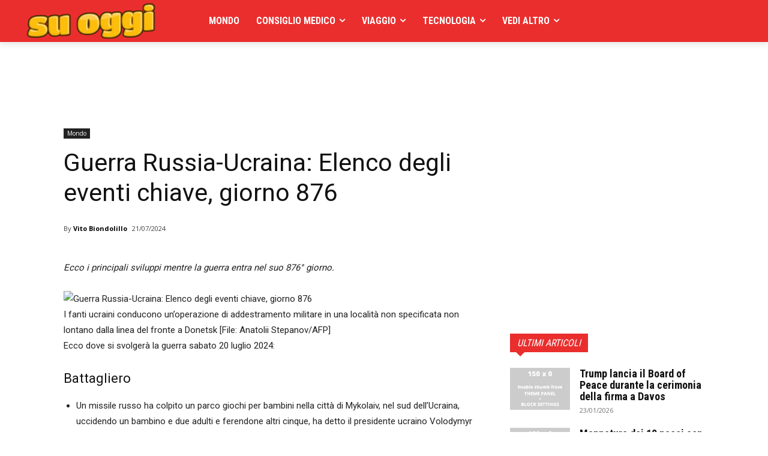

--- FILE ---
content_type: text/html; charset=utf-8
request_url: https://www.google.com/recaptcha/api2/aframe
body_size: 264
content:
<!DOCTYPE HTML><html><head><meta http-equiv="content-type" content="text/html; charset=UTF-8"></head><body><script nonce="t7hDewpS0Cmy5DIySMNq7w">/** Anti-fraud and anti-abuse applications only. See google.com/recaptcha */ try{var clients={'sodar':'https://pagead2.googlesyndication.com/pagead/sodar?'};window.addEventListener("message",function(a){try{if(a.source===window.parent){var b=JSON.parse(a.data);var c=clients[b['id']];if(c){var d=document.createElement('img');d.src=c+b['params']+'&rc='+(localStorage.getItem("rc::a")?sessionStorage.getItem("rc::b"):"");window.document.body.appendChild(d);sessionStorage.setItem("rc::e",parseInt(sessionStorage.getItem("rc::e")||0)+1);localStorage.setItem("rc::h",'1769213424692');}}}catch(b){}});window.parent.postMessage("_grecaptcha_ready", "*");}catch(b){}</script></body></html>